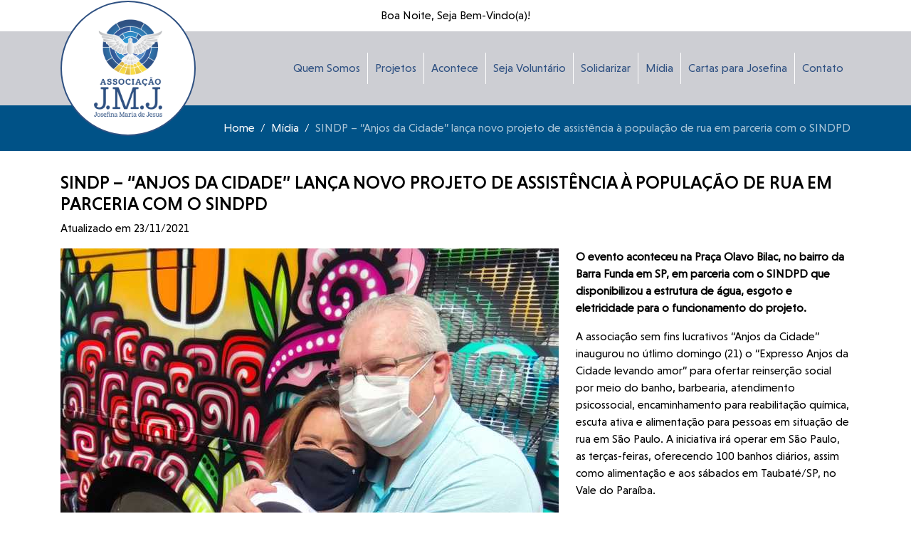

--- FILE ---
content_type: text/html; charset=UTF-8
request_url: http://www.ajmj.org.br/midias/dia-das-criancas/
body_size: 7347
content:
<!DOCTYPE html>
<html lang="pt-BR">
<head>
  
    <meta charset="UTF-8">
    <meta http-equiv="X-UA-Compatible" content="IE=edge">
    <meta name="viewport" content="initial-scale=1.0; maximum-scale=1.0; user-scalable=0;" />   
    <base href="http://www.ajmj.org.br/wp-content/themes/ar7-ajmj/">
    <link href="assets/css/bootstrap.min.css" rel="stylesheet">
    <link href="assets/vendor/fontawesome/css/all.min.css" rel="stylesheet">  
    <link href="assets/vendor/owlcarousel/assets/owl.carousel.min.css" rel="stylesheet">    
    <link href="assets/css/estilos.css" rel="stylesheet">
    
    <title>
        SINDP – “Anjos da Cidade” lança novo projeto de assistência à população de rua em parceria com o SINDPD | AJMJ    </title>

    <meta name='robots' content='max-image-preview:large' />
	<style>img:is([sizes="auto" i], [sizes^="auto," i]) { contain-intrinsic-size: 3000px 1500px }</style>
	<script type="text/javascript">
/* <![CDATA[ */
window._wpemojiSettings = {"baseUrl":"https:\/\/s.w.org\/images\/core\/emoji\/15.0.3\/72x72\/","ext":".png","svgUrl":"https:\/\/s.w.org\/images\/core\/emoji\/15.0.3\/svg\/","svgExt":".svg","source":{"concatemoji":"http:\/\/www.ajmj.org.br\/wp-includes\/js\/wp-emoji-release.min.js?ver=6.7.4"}};
/*! This file is auto-generated */
!function(i,n){var o,s,e;function c(e){try{var t={supportTests:e,timestamp:(new Date).valueOf()};sessionStorage.setItem(o,JSON.stringify(t))}catch(e){}}function p(e,t,n){e.clearRect(0,0,e.canvas.width,e.canvas.height),e.fillText(t,0,0);var t=new Uint32Array(e.getImageData(0,0,e.canvas.width,e.canvas.height).data),r=(e.clearRect(0,0,e.canvas.width,e.canvas.height),e.fillText(n,0,0),new Uint32Array(e.getImageData(0,0,e.canvas.width,e.canvas.height).data));return t.every(function(e,t){return e===r[t]})}function u(e,t,n){switch(t){case"flag":return n(e,"\ud83c\udff3\ufe0f\u200d\u26a7\ufe0f","\ud83c\udff3\ufe0f\u200b\u26a7\ufe0f")?!1:!n(e,"\ud83c\uddfa\ud83c\uddf3","\ud83c\uddfa\u200b\ud83c\uddf3")&&!n(e,"\ud83c\udff4\udb40\udc67\udb40\udc62\udb40\udc65\udb40\udc6e\udb40\udc67\udb40\udc7f","\ud83c\udff4\u200b\udb40\udc67\u200b\udb40\udc62\u200b\udb40\udc65\u200b\udb40\udc6e\u200b\udb40\udc67\u200b\udb40\udc7f");case"emoji":return!n(e,"\ud83d\udc26\u200d\u2b1b","\ud83d\udc26\u200b\u2b1b")}return!1}function f(e,t,n){var r="undefined"!=typeof WorkerGlobalScope&&self instanceof WorkerGlobalScope?new OffscreenCanvas(300,150):i.createElement("canvas"),a=r.getContext("2d",{willReadFrequently:!0}),o=(a.textBaseline="top",a.font="600 32px Arial",{});return e.forEach(function(e){o[e]=t(a,e,n)}),o}function t(e){var t=i.createElement("script");t.src=e,t.defer=!0,i.head.appendChild(t)}"undefined"!=typeof Promise&&(o="wpEmojiSettingsSupports",s=["flag","emoji"],n.supports={everything:!0,everythingExceptFlag:!0},e=new Promise(function(e){i.addEventListener("DOMContentLoaded",e,{once:!0})}),new Promise(function(t){var n=function(){try{var e=JSON.parse(sessionStorage.getItem(o));if("object"==typeof e&&"number"==typeof e.timestamp&&(new Date).valueOf()<e.timestamp+604800&&"object"==typeof e.supportTests)return e.supportTests}catch(e){}return null}();if(!n){if("undefined"!=typeof Worker&&"undefined"!=typeof OffscreenCanvas&&"undefined"!=typeof URL&&URL.createObjectURL&&"undefined"!=typeof Blob)try{var e="postMessage("+f.toString()+"("+[JSON.stringify(s),u.toString(),p.toString()].join(",")+"));",r=new Blob([e],{type:"text/javascript"}),a=new Worker(URL.createObjectURL(r),{name:"wpTestEmojiSupports"});return void(a.onmessage=function(e){c(n=e.data),a.terminate(),t(n)})}catch(e){}c(n=f(s,u,p))}t(n)}).then(function(e){for(var t in e)n.supports[t]=e[t],n.supports.everything=n.supports.everything&&n.supports[t],"flag"!==t&&(n.supports.everythingExceptFlag=n.supports.everythingExceptFlag&&n.supports[t]);n.supports.everythingExceptFlag=n.supports.everythingExceptFlag&&!n.supports.flag,n.DOMReady=!1,n.readyCallback=function(){n.DOMReady=!0}}).then(function(){return e}).then(function(){var e;n.supports.everything||(n.readyCallback(),(e=n.source||{}).concatemoji?t(e.concatemoji):e.wpemoji&&e.twemoji&&(t(e.twemoji),t(e.wpemoji)))}))}((window,document),window._wpemojiSettings);
/* ]]> */
</script>
<style id='wp-emoji-styles-inline-css' type='text/css'>

	img.wp-smiley, img.emoji {
		display: inline !important;
		border: none !important;
		box-shadow: none !important;
		height: 1em !important;
		width: 1em !important;
		margin: 0 0.07em !important;
		vertical-align: -0.1em !important;
		background: none !important;
		padding: 0 !important;
	}
</style>
<link rel='stylesheet' id='wp-block-library-css' href='http://www.ajmj.org.br/wp-includes/css/dist/block-library/style.min.css?ver=6.7.4' type='text/css' media='all' />
<style id='classic-theme-styles-inline-css' type='text/css'>
/*! This file is auto-generated */
.wp-block-button__link{color:#fff;background-color:#32373c;border-radius:9999px;box-shadow:none;text-decoration:none;padding:calc(.667em + 2px) calc(1.333em + 2px);font-size:1.125em}.wp-block-file__button{background:#32373c;color:#fff;text-decoration:none}
</style>
<style id='global-styles-inline-css' type='text/css'>
:root{--wp--preset--aspect-ratio--square: 1;--wp--preset--aspect-ratio--4-3: 4/3;--wp--preset--aspect-ratio--3-4: 3/4;--wp--preset--aspect-ratio--3-2: 3/2;--wp--preset--aspect-ratio--2-3: 2/3;--wp--preset--aspect-ratio--16-9: 16/9;--wp--preset--aspect-ratio--9-16: 9/16;--wp--preset--color--black: #000000;--wp--preset--color--cyan-bluish-gray: #abb8c3;--wp--preset--color--white: #ffffff;--wp--preset--color--pale-pink: #f78da7;--wp--preset--color--vivid-red: #cf2e2e;--wp--preset--color--luminous-vivid-orange: #ff6900;--wp--preset--color--luminous-vivid-amber: #fcb900;--wp--preset--color--light-green-cyan: #7bdcb5;--wp--preset--color--vivid-green-cyan: #00d084;--wp--preset--color--pale-cyan-blue: #8ed1fc;--wp--preset--color--vivid-cyan-blue: #0693e3;--wp--preset--color--vivid-purple: #9b51e0;--wp--preset--gradient--vivid-cyan-blue-to-vivid-purple: linear-gradient(135deg,rgba(6,147,227,1) 0%,rgb(155,81,224) 100%);--wp--preset--gradient--light-green-cyan-to-vivid-green-cyan: linear-gradient(135deg,rgb(122,220,180) 0%,rgb(0,208,130) 100%);--wp--preset--gradient--luminous-vivid-amber-to-luminous-vivid-orange: linear-gradient(135deg,rgba(252,185,0,1) 0%,rgba(255,105,0,1) 100%);--wp--preset--gradient--luminous-vivid-orange-to-vivid-red: linear-gradient(135deg,rgba(255,105,0,1) 0%,rgb(207,46,46) 100%);--wp--preset--gradient--very-light-gray-to-cyan-bluish-gray: linear-gradient(135deg,rgb(238,238,238) 0%,rgb(169,184,195) 100%);--wp--preset--gradient--cool-to-warm-spectrum: linear-gradient(135deg,rgb(74,234,220) 0%,rgb(151,120,209) 20%,rgb(207,42,186) 40%,rgb(238,44,130) 60%,rgb(251,105,98) 80%,rgb(254,248,76) 100%);--wp--preset--gradient--blush-light-purple: linear-gradient(135deg,rgb(255,206,236) 0%,rgb(152,150,240) 100%);--wp--preset--gradient--blush-bordeaux: linear-gradient(135deg,rgb(254,205,165) 0%,rgb(254,45,45) 50%,rgb(107,0,62) 100%);--wp--preset--gradient--luminous-dusk: linear-gradient(135deg,rgb(255,203,112) 0%,rgb(199,81,192) 50%,rgb(65,88,208) 100%);--wp--preset--gradient--pale-ocean: linear-gradient(135deg,rgb(255,245,203) 0%,rgb(182,227,212) 50%,rgb(51,167,181) 100%);--wp--preset--gradient--electric-grass: linear-gradient(135deg,rgb(202,248,128) 0%,rgb(113,206,126) 100%);--wp--preset--gradient--midnight: linear-gradient(135deg,rgb(2,3,129) 0%,rgb(40,116,252) 100%);--wp--preset--font-size--small: 13px;--wp--preset--font-size--medium: 20px;--wp--preset--font-size--large: 36px;--wp--preset--font-size--x-large: 42px;--wp--preset--spacing--20: 0.44rem;--wp--preset--spacing--30: 0.67rem;--wp--preset--spacing--40: 1rem;--wp--preset--spacing--50: 1.5rem;--wp--preset--spacing--60: 2.25rem;--wp--preset--spacing--70: 3.38rem;--wp--preset--spacing--80: 5.06rem;--wp--preset--shadow--natural: 6px 6px 9px rgba(0, 0, 0, 0.2);--wp--preset--shadow--deep: 12px 12px 50px rgba(0, 0, 0, 0.4);--wp--preset--shadow--sharp: 6px 6px 0px rgba(0, 0, 0, 0.2);--wp--preset--shadow--outlined: 6px 6px 0px -3px rgba(255, 255, 255, 1), 6px 6px rgba(0, 0, 0, 1);--wp--preset--shadow--crisp: 6px 6px 0px rgba(0, 0, 0, 1);}:where(.is-layout-flex){gap: 0.5em;}:where(.is-layout-grid){gap: 0.5em;}body .is-layout-flex{display: flex;}.is-layout-flex{flex-wrap: wrap;align-items: center;}.is-layout-flex > :is(*, div){margin: 0;}body .is-layout-grid{display: grid;}.is-layout-grid > :is(*, div){margin: 0;}:where(.wp-block-columns.is-layout-flex){gap: 2em;}:where(.wp-block-columns.is-layout-grid){gap: 2em;}:where(.wp-block-post-template.is-layout-flex){gap: 1.25em;}:where(.wp-block-post-template.is-layout-grid){gap: 1.25em;}.has-black-color{color: var(--wp--preset--color--black) !important;}.has-cyan-bluish-gray-color{color: var(--wp--preset--color--cyan-bluish-gray) !important;}.has-white-color{color: var(--wp--preset--color--white) !important;}.has-pale-pink-color{color: var(--wp--preset--color--pale-pink) !important;}.has-vivid-red-color{color: var(--wp--preset--color--vivid-red) !important;}.has-luminous-vivid-orange-color{color: var(--wp--preset--color--luminous-vivid-orange) !important;}.has-luminous-vivid-amber-color{color: var(--wp--preset--color--luminous-vivid-amber) !important;}.has-light-green-cyan-color{color: var(--wp--preset--color--light-green-cyan) !important;}.has-vivid-green-cyan-color{color: var(--wp--preset--color--vivid-green-cyan) !important;}.has-pale-cyan-blue-color{color: var(--wp--preset--color--pale-cyan-blue) !important;}.has-vivid-cyan-blue-color{color: var(--wp--preset--color--vivid-cyan-blue) !important;}.has-vivid-purple-color{color: var(--wp--preset--color--vivid-purple) !important;}.has-black-background-color{background-color: var(--wp--preset--color--black) !important;}.has-cyan-bluish-gray-background-color{background-color: var(--wp--preset--color--cyan-bluish-gray) !important;}.has-white-background-color{background-color: var(--wp--preset--color--white) !important;}.has-pale-pink-background-color{background-color: var(--wp--preset--color--pale-pink) !important;}.has-vivid-red-background-color{background-color: var(--wp--preset--color--vivid-red) !important;}.has-luminous-vivid-orange-background-color{background-color: var(--wp--preset--color--luminous-vivid-orange) !important;}.has-luminous-vivid-amber-background-color{background-color: var(--wp--preset--color--luminous-vivid-amber) !important;}.has-light-green-cyan-background-color{background-color: var(--wp--preset--color--light-green-cyan) !important;}.has-vivid-green-cyan-background-color{background-color: var(--wp--preset--color--vivid-green-cyan) !important;}.has-pale-cyan-blue-background-color{background-color: var(--wp--preset--color--pale-cyan-blue) !important;}.has-vivid-cyan-blue-background-color{background-color: var(--wp--preset--color--vivid-cyan-blue) !important;}.has-vivid-purple-background-color{background-color: var(--wp--preset--color--vivid-purple) !important;}.has-black-border-color{border-color: var(--wp--preset--color--black) !important;}.has-cyan-bluish-gray-border-color{border-color: var(--wp--preset--color--cyan-bluish-gray) !important;}.has-white-border-color{border-color: var(--wp--preset--color--white) !important;}.has-pale-pink-border-color{border-color: var(--wp--preset--color--pale-pink) !important;}.has-vivid-red-border-color{border-color: var(--wp--preset--color--vivid-red) !important;}.has-luminous-vivid-orange-border-color{border-color: var(--wp--preset--color--luminous-vivid-orange) !important;}.has-luminous-vivid-amber-border-color{border-color: var(--wp--preset--color--luminous-vivid-amber) !important;}.has-light-green-cyan-border-color{border-color: var(--wp--preset--color--light-green-cyan) !important;}.has-vivid-green-cyan-border-color{border-color: var(--wp--preset--color--vivid-green-cyan) !important;}.has-pale-cyan-blue-border-color{border-color: var(--wp--preset--color--pale-cyan-blue) !important;}.has-vivid-cyan-blue-border-color{border-color: var(--wp--preset--color--vivid-cyan-blue) !important;}.has-vivid-purple-border-color{border-color: var(--wp--preset--color--vivid-purple) !important;}.has-vivid-cyan-blue-to-vivid-purple-gradient-background{background: var(--wp--preset--gradient--vivid-cyan-blue-to-vivid-purple) !important;}.has-light-green-cyan-to-vivid-green-cyan-gradient-background{background: var(--wp--preset--gradient--light-green-cyan-to-vivid-green-cyan) !important;}.has-luminous-vivid-amber-to-luminous-vivid-orange-gradient-background{background: var(--wp--preset--gradient--luminous-vivid-amber-to-luminous-vivid-orange) !important;}.has-luminous-vivid-orange-to-vivid-red-gradient-background{background: var(--wp--preset--gradient--luminous-vivid-orange-to-vivid-red) !important;}.has-very-light-gray-to-cyan-bluish-gray-gradient-background{background: var(--wp--preset--gradient--very-light-gray-to-cyan-bluish-gray) !important;}.has-cool-to-warm-spectrum-gradient-background{background: var(--wp--preset--gradient--cool-to-warm-spectrum) !important;}.has-blush-light-purple-gradient-background{background: var(--wp--preset--gradient--blush-light-purple) !important;}.has-blush-bordeaux-gradient-background{background: var(--wp--preset--gradient--blush-bordeaux) !important;}.has-luminous-dusk-gradient-background{background: var(--wp--preset--gradient--luminous-dusk) !important;}.has-pale-ocean-gradient-background{background: var(--wp--preset--gradient--pale-ocean) !important;}.has-electric-grass-gradient-background{background: var(--wp--preset--gradient--electric-grass) !important;}.has-midnight-gradient-background{background: var(--wp--preset--gradient--midnight) !important;}.has-small-font-size{font-size: var(--wp--preset--font-size--small) !important;}.has-medium-font-size{font-size: var(--wp--preset--font-size--medium) !important;}.has-large-font-size{font-size: var(--wp--preset--font-size--large) !important;}.has-x-large-font-size{font-size: var(--wp--preset--font-size--x-large) !important;}
:where(.wp-block-post-template.is-layout-flex){gap: 1.25em;}:where(.wp-block-post-template.is-layout-grid){gap: 1.25em;}
:where(.wp-block-columns.is-layout-flex){gap: 2em;}:where(.wp-block-columns.is-layout-grid){gap: 2em;}
:root :where(.wp-block-pullquote){font-size: 1.5em;line-height: 1.6;}
</style>
<link rel='stylesheet' id='contact-form-7-css' href='http://www.ajmj.org.br/wp-content/plugins/contact-form-7/includes/css/styles.css?ver=5.9.5' type='text/css' media='all' />
<link rel="https://api.w.org/" href="http://www.ajmj.org.br/wp-json/" /><link rel="EditURI" type="application/rsd+xml" title="RSD" href="http://www.ajmj.org.br/xmlrpc.php?rsd" />
<link rel="canonical" href="http://www.ajmj.org.br/midias/dia-das-criancas/" />
<link rel='shortlink' href='http://www.ajmj.org.br/?p=77' />
<link rel="alternate" title="oEmbed (JSON)" type="application/json+oembed" href="http://www.ajmj.org.br/wp-json/oembed/1.0/embed?url=http%3A%2F%2Fwww.ajmj.org.br%2Fmidias%2Fdia-das-criancas%2F" />
<link rel="alternate" title="oEmbed (XML)" type="text/xml+oembed" href="http://www.ajmj.org.br/wp-json/oembed/1.0/embed?url=http%3A%2F%2Fwww.ajmj.org.br%2Fmidias%2Fdia-das-criancas%2F&#038;format=xml" />
<link rel="icon" href="http://www.ajmj.org.br/wp-content/uploads/2024/06/cropped-favicon-32x32.jpeg" sizes="32x32" />
<link rel="icon" href="http://www.ajmj.org.br/wp-content/uploads/2024/06/cropped-favicon-192x192.jpeg" sizes="192x192" />
<link rel="apple-touch-icon" href="http://www.ajmj.org.br/wp-content/uploads/2024/06/cropped-favicon-180x180.jpeg" />
<meta name="msapplication-TileImage" content="http://www.ajmj.org.br/wp-content/uploads/2024/06/cropped-favicon-270x270.jpeg" />
     
</head>

<body class="midias-template-default single single-midias postid-77">

<header class="base_headernav" id="topo">

    <div id="headernav">

        <div class="saudacao">
            <!-- hora:20-->Boa Noite, Seja Bem-Vindo(a)!
        </div>
    
        <div class="container">
            
            <div class="row no-gutters">
                            
                <div class="col col-12 order-2 order-lg-3">
                    
                    <nav class="navbar navbar-expand-lg navbar-dark">

                        <div class="d-flex flex-nowrap w-100" id="baseMenuTopo">

                            <a class="navbar-brand" href="http://www.ajmj.org.br/" data-goto="topo">                            
                                <div class="base_logo">
                                    <img src="assets/imgs/logo.png">                                
                                </div>
                            </a>
                            
                            <button class="navbar-toggler d-lg-none ml-auto" type="button" data-toggle="collapse" data-target="#menuTopo" aria-controls="menuTopo"
                                aria-expanded="false" aria-label="Toggle navigation">
                                <span class="navbar-toggler-icon"></span>
                            </button>

                            <div class="ml-auto collapse navbar-collapse text-right" id="menuTopo">
                                <ul class="navbar-nav ml-auto"><li class="nav-item  quem-somos"><a class="nav-link" href="http://www.ajmj.org.br/quem-somos/"  target="" data-goto="quem-somos">Quem Somos</a></li><li class="nav-item  projetos"><a class="nav-link" href="http://www.ajmj.org.br/projetos/"  target="" data-goto="projetos">Projetos</a></li><li class="nav-item"><a class="nav-link" href="http://www.ajmj.org.br/acontece/"  target="" data-goto="">Acontece</a></li><li class="nav-item  seja-voluntario"><a class="nav-link" href="http://www.ajmj.org.br/seja-voluntario/"  target="" data-goto="seja-voluntario">Seja Voluntário</a></li><li class="nav-item"><a class="nav-link" href="http://www.ajmj.org.br/solidarizar/"  target="" data-goto="">Solidarizar</a></li><li class="nav-item"><a class="nav-link" href="http://www.ajmj.org.br/midias/"  target="" data-goto="">Mídia</a></li><li class="nav-item  cartas-para-josefina"><a class="nav-link" href="http://www.ajmj.org.br/cartas-para-josefina/"  target="" data-goto="cartas-para-josefina">Cartas para Josefina</a></li><li class="nav-item  contato"><a class="nav-link" href="http://www.ajmj.org.br/contato/"  target="" data-goto="contato">Contato</a></li></ul>                                                                                                          
                            </div>
                            
                        </div>
                    
                    </nav>
                </div>
                
            </div>
        
        </div>


        

    </div>

</header>




    <div class="breadcrumb_box">
        <div class="container">
            <div class="row">
                <div class="col col-12  d-flex justify-content-end">                
                    <nav aria-label="breadcrumb"><ol class="breadcrumb"><li class="breadcrumb-item"><a href="http://www.ajmj.org.br/">Home</a></li> <li class="breadcrumb-item"><a href="http://www.ajmj.org.br/midias/">Mídia</a></li> <li class="breadcrumb-item">SINDP – “Anjos da Cidade” lança novo projeto de assistência à população de rua em parceria com o SINDPD</li></ol></nav>                </div>
            </div>
        </div>
    </div>

    
    
    <section class="interna">
     
                	
            <div class="artigo container">       
                
                <div class="row">
                    <div class="col col-12">       
                        
                        <h1>SINDP – “Anjos da Cidade” lança novo projeto de assistência à população de rua em parceria com o SINDPD</h1>
                        <p>Atualizado em 23/11/2021</p>
                                                    <img src="http://www.ajmj.org.br/wp-content/uploads/2022/01/1637677279629.jpeg" class="float-left mr-4 mb-4">
                                                <p><p><b id="subtitulo">O evento aconteceu na Praça Olavo Bilac, no bairro da Barra Funda em SP, em parceria com o SINDPD que disponibilizou a estrutura de água, esgoto e eletricidade para o funcionamento do projeto.</b></p>
<p>A associação sem fins lucrativos &#8220;Anjos da Cidade&#8221; inaugurou no útlimo domingo (21) o &#8220;Expresso Anjos da Cidade levando amor&#8221; para ofertar reinserção social por meio do banho, barbearia, atendimento psicossocial, encaminhamento para reabilitação química, escuta ativa e alimentação para pessoas em situação de rua em São Paulo. A iniciativa irá operar em São Paulo, as terças-feiras, oferecendo 100 banhos diários, assim como alimentação e aos sábados em Taubaté/SP, no Vale do Paraíba.</p>
<p>O evento aconteceu na Praça Olavo Bilac, no bairro da Barra Funda em SP, em parceria com o SINDPD que disponibilizou a estrutura de água, esgoto e eletricidade para o funcionamento do projeto.</p>
<p>&#8220;Essa praça é muito simbólica para o nosso projeto, é aqui que nos encontramos há anos para levar acolhida e amor para essas pessoas em situação de rua. Sem o sindicato e o aval do Neto nós não estaríamos aqui hoje, sou muito grata pela forma como fui prontamente atendida.&#8221; afirmou a idealizadora do projeto Anjos da Cidade, Andrea Pludwinski.</p>
<p>O &#8220;Expresso Anjos da Cidade levando amor&#8221; é a concretização do sonho e realização de um propósito de vida da Andrea Pludwinski, idealizado há mais de 30 anos, em oferecer um direito básico de todo ser humano, um cuidado na forma de banho e acolhimento a pessoa em situação de rua. E se tornou possível, graças a sua força social empreendedora e capacidade de reunir voluntários engajados no auxílio ao próximo.</p>
<p>&#8220;Em nome do SINDPD, agradeço a todos os voluntários presentes que puderam ajudar nessa importante iniciativa para a região da <a class=" xil3i" tabindex="0" href="https://www.instagram.com/explore/tags/santacecilia/">s</a>anta Cecília. Seria impossível para nós negar ajuda para um projeto como esse, em especial no momento delicado que a população de São Paulo vive, com estimativas de mais de 60 mil pessoas vivendo o desamparo das ruas.&#8221; afirmou o presidente do SINDPD, Antonio Neto.</p>
<p><strong>Como funciona o atendimento no ônibus &#8220;Expresso Anjos da Cidade levando amor&#8221;</strong></p>
<p>O atendimento se inicia com voluntários do projeto através de uma senha para utilização durante todo o percurso, distribuição de um kit com toalha, itens de higiene e roupas limpas. Depois, o amigo, amiga, amigx será encaminhado para o banho no segundo piso, onde há 4 cabines de sanitários masculinos e femininos equipados com chuveiro.</p>
<p>Após o banho, a pessoa é convidada para a área de salão de cabeleireiro para corte de cabelo e unhas. Na sequência, para uma sala de acolhimento e atendimento psicossocial para uma conversa e auxílio, caso precise, por exemplo, tirar uma documentação, ou encaminhamento para uma clínica de reabilitação etc.</p>
<p>Em seguida, o amigo será levado a um tapete vermelho com um grande espelho antigo para corpo inteiro que realiza um registro fotográfico. A proposta é promover uma experiência em que cada pessoa se reencontre consigo e leve uma foto como presente.</p>
<p>&nbsp;</p>
<h6>Fonte: <a href="https://sindpd.org.br/sindpd/site/noticia.jsp?Anjos-da-Cidade-lanca-novo-projeto-de-assistencia-a-populacao-de-rua-em-parceria-com-o-SINDPD&amp;id=1637677279629" target="_blank" rel="noopener">SINDPD &#8211; Anjos da Cidade</a></h6>
</p>
                        <p><a href="http://www.ajmj.org.br/midias""> <i class="fa fa-backward" aria-hidden="true"></i> Voltar para Mídia</a></p>
                    </div>

                    
                </div>

            </div>
            
                           
                 
    </section>

<footer>
    
    <div class="r1">

        <div class="container">

            <div class="row">


                <div class="col col-12 col-lg-3 d-flex align-self-center mb-3 mb-lg-0">
                    <a href="mailto:contato@ajmj.org.br"><img src="assets/imgs/icone-enviar.png" class="mr-2">contato@ajmj.org.br</a>

                </div>

                <div class="col col-12 col-lg-7 d-flex align-self-center mb-3 mb-lg-0">
                    <div><img src="assets/imgs/icone-local.png" class="mr-2"></div> 
                    <div>
                        
                        <p class="mb-2">Sede São Paulo:<br> Rua Cônego Eugênio Leite, 926 - Pinheiros - São Paulo/SP, CEP: 05414-001</p>
                        <p>Sede Taubaté:<br> Rua Engenheiro Fernando de Mattos, 35, Centro, Taubaté/SP, CEP: 12010-110</p>


                    </div> 

                </div>

                <div class="col col-12 col-lg-2 text-center d-flex justify-content-center justify-lg-content-end mt-3 mb-lg-0" style="font-size: 12px;">
                    <div>
                        <a href="https://instagram.com/assoc_josefinamariadejesus" target="_blank">
                            SIGA-NOS<br>
                            <img src="assets/imgs/instagram.png">
                        </a>

                    </div>
                
                    <div class="ml-2">
                        <a href="https://api.whatsapp.com/send?phone=5511913500691" target="_blank">
                            <img src="assets/imgs/whatsapp.png"><br>
                            Atendimento
                        </a>
                    </div>
                </div>

            </div>
            
        </div>          

    </div>

    <div class="r2">
        <div class="container">
            <div class="row">
                <div class="col col-12 text-center">                    
                    &copy; Copyright 2026 - AJMJ - Todos os direitos reservados.
                </div>                           
            </div>
        </div>

    </div>

</footer>





<script src="assets/js/jquery-3.3.1.min.js"></script>
<script src="assets/js/bootstrap.min.js"></script>
<script src="assets/vendor/owlcarousel/owl.carousel.min.js"></script>
<script src="assets/js/scripts.js"></script>

<script type="text/javascript" src="http://www.ajmj.org.br/wp-content/plugins/contact-form-7/includes/swv/js/index.js?ver=5.9.5" id="swv-js"></script>
<script type="text/javascript" id="contact-form-7-js-extra">
/* <![CDATA[ */
var wpcf7 = {"api":{"root":"http:\/\/www.ajmj.org.br\/wp-json\/","namespace":"contact-form-7\/v1"}};
/* ]]> */
</script>
<script type="text/javascript" src="http://www.ajmj.org.br/wp-content/plugins/contact-form-7/includes/js/index.js?ver=5.9.5" id="contact-form-7-js"></script>




</body>
</html>


--- FILE ---
content_type: text/css
request_url: http://www.ajmj.org.br/wp-content/themes/ar7-ajmj/assets/css/estilos.css
body_size: 15544
content:


@font-face {
	font-family: 'Niveau Grotesk';
	font-style: normal;
	font-weight: normal;
	src: local('Niveau Grotesk'), url('../fonts/NiveauGroteskRegular.woff') format('woff');
}


@font-face {
	font-family: 'Niveau Grotesk Medium';
	font-style: normal;
	font-weight: normal;
	src: local('Niveau Grotesk'), url('../fonts/NiveauGroteskMedium.woff') format('woff');
}


@font-face {
	font-family: 'Niveau Grotesk Medium';
	font-style: italic;
	font-weight: normal;
	src: local('Niveau Grotesk'), url('../fonts/NiveauGroteskMedium-Italic.woff') format('woff');
}



/* video */
.videoWrapper {
	position: relative;
	padding-bottom: 56.25%; /* 16:9 */
	padding-top: 25px;
	height: 0;
}

.videoWrapper iframe {
	position: absolute;
	top: 0;
	left: 0;
	width: 100%;
	height: 100%;
}





body{
	font-family: 'Niveau Grotesk', Arial, Helvetica, sans-serif !important;
	font-size: 16px;
	color: #000000;

}



a{
	color: #000;
	text-decoration: none !important;

}




/* =WordPress Core
-------------------------------------------------------------- */
.alignnone {
    margin: 5px 20px 20px 0;
}

.aligncenter,
div.aligncenter {
    display: block;
    margin: 5px auto 5px auto;
}

.alignright {
    float:right;
    margin: 5px 0 20px 20px;
}

.alignleft {
    float: left;
    margin: 5px 20px 20px 0;
}

a img.alignright {
    float: right;
    margin: 5px 0 20px 20px;
}

a img.alignnone {
    margin: 5px 20px 20px 0;
}

a img.alignleft {
    float: left;
    margin: 5px 20px 20px 0;
}

a img.aligncenter {
    display: block;
    margin-left: auto;
    margin-right: auto;
}

.wp-caption {
    background: #fff;
    border: 1px solid #f0f0f0;
    max-width: 96%; /* Image does not overflow the content area */
    padding: 5px 3px 10px;
    text-align: center;
}

.wp-caption.alignnone {
    margin: 5px 20px 20px 0;
}

.wp-caption.alignleft {
    margin: 5px 20px 20px 0;
}

.wp-caption.alignright {
    margin: 5px 0 20px 20px;
}

.wp-caption img {
    border: 0 none;
    height: auto;
    margin: 0;
    max-width: 98.5%;
    padding: 0;
    width: auto;
}

.wp-caption p.wp-caption-text {
    font-size: 11px;
    line-height: 17px;
    margin: 0;
    padding: 0 4px 5px;
}

/* Text meant only for screen readers. */
.screen-reader-text {
	clip: rect(1px, 1px, 1px, 1px);
	position: absolute !important;
        white-space: nowrap;
	height: 1px;
	width: 1px;
	overflow: hidden;
}

.screen-reader-text:focus {
	background-color: #f1f1f1;
	border-radius: 3px;
	box-shadow: 0 0 2px 2px rgba(0, 0, 0, 0.6);
	clip: auto !important;
	color: #21759b;
	display: block;
	font-size: 14px;
	font-size: 0.875rem;
	font-weight: bold;
	height: auto;
	left: 5px;
	line-height: normal;
	padding: 15px 23px 14px;
	text-decoration: none;
	top: 5px;
	width: auto;
	z-index: 100000; /* Above WP toolbar. */
}



#headernav{		
	background-color: #cdced3;
	color: #000;
	padding: 0;	

}

#headernav .saudacao{
	background-color: #FFF;
	text-align: right;
	padding-top: 10px;
	padding-bottom: 10px;
	padding-right: 20px;

}

#headernav .base_logo{
	background-color: #FFF;
	width: 120px;
	height: 120px;
	display: flex;
	justify-content: center;
	align-items: center;
	border-radius: 50%;
	border: 2px solid #2F5182;
}


#headernav .navbar-brand {		
	position: absolute;
	z-index: 999;
	margin-top: -48px;	
	margin-left: -20px;
}

#headernav .base_logo img{
	width: 60px;	
}



/*página inicial--------------------------------------------------------------------------------------------------------------------------*/		
.home .titulo{
	margin-bottom: 5vh;
}

.home .titulo h2{
	font-weight: normal;
	
	font-size: 1.8em;			
	text-transform: uppercase;
	margin: none;
	padding: none;
	
}

.home .pagina.row{
	padding-top: 10vh;
	padding-bottom: 10vh;
}





/* slider ---------------------------------------------------------------------------------*/
.home #banners{
	padding-top: 0 !important;
	padding-bottom: 0 !important;

}

#homebanners{
	width: 100%;	
}
#homebanners img{
	width: 100%;
}

#homebanners .carousel-indicators li{
	width: 15px;
	height: 15px;	
	border-radius: 50%;
	background-color: #FFF;
	opacity: 1;
}

#homebanners .carousel-indicators li.active {
	background-color: #e1bd47;
}





.interna .btn-curriculo {
    background-color: #6291C6;
    border: 0 !important;
    box-shadow: none !important;
    padding: 5px 20px;
    font-size: 0.8rem;
    border-radius: 2px;    
    display: inline-flex;
    width: auto;
	text-transform: uppercase;
}







.home .botao-acao{
	background-color: khaki;	
	
}

.home .botao-acao .btn{
	background-color: #6291C6;
	border: 0 !important;
	box-shadow: none !important;
	padding: 10px 40px;
	font-size: 1.2rem;
	border-radius: 2px;
	margin-top: -30.5px;
	display: inline-flex;
	width: auto;
}

.home .botao-acao .btn i{
	font-size: 1.6rem;
	margin-right: 10px;	
}




.home #video{
	background-color: #DDD;
	padding-top: 4vh;
	padding-bottom: 4vh;
}


.home #destaques .box p{
	margin-bottom: 10px !important;
}

.home #destaques .box h3{
	font-size: 1.6rem;
	color: #2F5182;	
}

.home #destaques .box .btn{
	background-color: #2F5182;	
	color: #FFF;
	border: none;
	font-size: 1.1rem;
}


.home #banners{
	background-color: #F9F9F9 !important;

}

.home #banners h2{
	color: #199ABB;

}

.home #banners .yrc-pagination{
	
}

.home #banners .yrc-nextpage{
	background-color: #686868 !important;
	background-image: url(../imgs/youtube_mais.png) !important;
	background-repeat: no-repeat !important;
	background-position-y: center !important;
	background-position-x: 40px !important;
	width: auto !important;	
	display: inline-block;
	margin-top: 5vh !important;
	padding: 10px 50px 10px 70px !important;
	border-radius: 2px;
	text-transform: uppercase;
	font-size: 14px;
	

}

.home #banners .yrc-nextpage::before{
	content: 'Mais ';
}

.home #banners .yrc-nextpage::after{
	content: 'Vídeos ';
}


.wpcf7-form{
	
}

.wpcf7-form .form-group{
	margin-bottom: 10px !important;
}

.wpcf7-form label{
	
	font-size: 0.9em;
	margin-bottom: 0;
	padding-bottom: 2px;
}

.wpcf7-form .wpcf7-form-control,
.uploadLabel{
	width: 100%;		
	background-color: #EEEEEE;
	color: #000;
	border: none;	
	-webkit-transition: all .5s ease-out;
	-o-transition: all .5s ease-out;
	transition: all .5s ease-out;		
	border-radius: 10px;
	padding: 10px;
	
}


.uploadLabel .label{
	color: #757575;

}


.wpcf7-form .wpcf7-form-control:focus{
	outline: none;
	box-shadow: none;
}

.wpcf7-form .wpcf7-submit{	
	width: auto;			
	background-color: #0078D4;
	background-image: linear-gradient(to bottom, #00C4FE, #0078D4);
	color: #FFF;
	border-radius: 2px;	
	border: none;
	padding: 10px 30px;
	text-transform: uppercase;
	outline: none !important;
	box-shadow: none !important;	
	border-radius: 60px;
}

.wpcf7-form .wpcf7-submit:focus{
	box-shadow: none;
}

.wpcf7-form .wpcf7-textarea{
	height: 135px;
}



.uploadLabel .wpcf7-form-control{		
	border-radius: 0;
	padding: 0;
	background: none;		
	z-index: 5555;	
	width: 130px;
	position: relative;
	float: right;
	margin-top: -3px;	
	color: #EEE;
}

.uploadLabel .wpcf7-form-control::-webkit-file-upload-button{		
	border: none;
	background-image: linear-gradient(to bottom, #FFA043, #C43800);
	color: #FFF;
	cursor: pointer;
	padding: 3px 10px;
	
}


.midias .item{
	padding: 20px !important;
}

.midias .itens .item:nth-child(odd){
	background-color: #d5dde6;
}

.midias .row a{
	color: #000;
	text-decoration: none !important;
}

.midias .row a .titulo{
	color: #000;
	font-size: 1.2rem;
	margin-bottom: 3vh;
	text-transform: uppercase;
}


.blog_itens{	
	
}

.blog_itens h2{
	min-height: 40px;
	margin-top: 20px;
	margin-bottom: 20px;
}

.blog_itens .btn-acao{
	background-image: linear-gradient(to bottom, #FFA043, #C43800);
	color: #FFF;
	margin-top: 20px;
	padding: 5px 15px;
	border: none !important;
	outline: !important;

}

.blog_itens .data{	
	margin-bottom: 5px;
	font-size: 0.9rem;
}

.blog_itens .imagem{	
	border-radius: 15px;
	overflow: hidden;
}






/*páginas internas -----------------------------------------------------------------------------------------------------------------------*/	
.interna{		
	padding-top: 4vh;
	padding-bottom: 4vh;		
}


.interna h1{
	font-family: 'Niveau Grotesk Medium';
	font-size: 1.6em;		
	text-transform: uppercase;
	
	
}

.interna h2{
	font-family: 'Niveau Grotesk Medium';
	font-size: 1.3em;				
	margin-bottom: 20px;
	text-transform: uppercase;
}


.interna h3{
	font-family: 'Niveau Grotesk Medium';
	font-size: 1.1em;		
	color: 04162e;	
	text-transform: uppercase;
	margin-bottom: 20px;

	
}

.interna .pagina-imagem{
	max-width: 100%;
	border-radius: 15px;
	margin-bottom: 20px;		
	
}


.breadcrumb_box{
	
	background-color: #005287;
	padding: 20px;	
	color: #FFF;
		
}

.breadcrumb_box h1{
	padding: 0;
	margin: 0;	
	font-size: 1.8rem;
	font-style: italic;		
	font-family: 'Niveau Grotesk Medium';
}

.breadcrumb{
	width:inherit !important;
	background:none;
	color:rgba(0, 0, 0, 0.5) !important;
	padding:0;
	margin:0;
	text-align:right;
	text-align:right;
	color: #FFF;
}

.breadcrumb-item{
	color: #ffffffaa;
}
.breadcrumb-item+.breadcrumb-item::before,
.breadcrumb a{
	color: #FFF !important;
}

.veja_tambem .col{
	margin-top: 4vh;
	border-top: 2px solid #7D7D7D;
	padding-top: 2vh;
}

.veja_tambem a::before{
	content: '';
	width: 6px;
	height: 16px;
	border-radius: 2px;
	background-color: #C4AC00;
	display: inline-block;
	margin-right: 10px;
	transform: translateY(3px);
}




.interna .lateral-widgets{
	background-color: #f7f7f7;
	padding: 15px;
	margin: 0;
	border-radius: 5px;
}

.interna .lateral-widgets h2{
	margin-top: 30px !important;
	text-transform: none;
	margin-bottom: 0;
}

.interna .lateral-widgets li{
	list-style: none;
	margin-bottom: 20px;
}

.wp-block-search__inside-wrapper{
	background-color: #FFF;
	border: 0 !important;
}

.wp-block-search__button{
	background-color: #FFF !important;
	border: none !important;
}

.interna .lateral-widgets .wp-block-categories{
	
	color: #005287;
	padding: 0;
	margin: 0;
}



.interna .lateral-widgets .wp-block-categories li,
.interna .lateral-widgets .wp-block-latest-posts li{
    margin: 0;
    list-style: none;
    position: relative;
    padding: 13px 0 0 40px;
    word-wrap: break-word;       
}

.interna .lateral-widgets .wp-block-categories li.current-cat{	
	background-color: rgba(0, 0, 0, 0.1);
	margin-left: 0;	
}

.interna .lateral-widgets .wp-block-categories li:before,
.interna .lateral-widgets .wp-block-latest-posts li:before {
    font-family: "Font Awesome 5 Free";
    content: '\f45c';
    font-weight: 900;
    color: #C4AC00;
    font-size: 10px;
    display: block;
    width: 16px;
    height: 16px;
    position: absolute;
    left: 15px;
    top: 18px;
    display: inline-block;
    font-style: normal;
    font-variant: normal;
    text-rendering: auto;
    -webkit-font-smoothing: antialiased;
}



.interna .lateral-widgets .wp-block-categories a,
.interna .lateral-widgets .wp-block-latest-posts a{
	color: #005287;
}


.acontece .slide_base{
	background-color: #D3DEE7;
	padding-top: 4vh;
	padding-bottom: 4vh;

}

.acontece .owl-slide{
	padding-left: 20px;
}

.acontece .owl-dots{
	text-align: center;
}



.acontece .owl-dot{
	width: 12px;
	height: 12px;
	background-color: #9F9F9F !important;
	margin: 5vh 3px 3px 3px;	
	border-radius: 50%;
}

.acontece .owl-dot.active{
	background-color: #005287 !important;
}


.acontece .owl-nav{
	position: absolute !important;
	top: 240px;  
	right: 0;
	left: 0;
  }
  

  .acontece .owl-prev{
	position: absolute;
	left: -3vw;
  }
  
  .acontece .owl-next{
	position: absolute;
	right: -3vw;
  }
  
  .acontece .owl-nav button{
	border: none !important;
	outline: none !important;
  
  }
  
  .acontece .owl-nav button span{
	font-size: 72px;
	color: #7395B5;
  }

  .solidarizar h2{ 
	  margin-bottom: 0;
	  padding-bottom: 0;
  }

  .solidarizar .imagem{ 
	  width: 250px;
	  border: 2px solid #2f5384;
	  height: 250px;
	  display: flex;
	  align-items: center;
	  justify-content: center;
	  border-radius: 50%;
	  overflow: hidden;
	  margin-left: auto;
	  margin-right: auto;
	  box-shadow: 8px 8px 10px 0px rgba(0,0,0,0.44);	  
  }


/*rodapé -----------------------------------------------------------------------------------------------------------------------------------*/	
footer{
	color: #2f5384;

}

footer .r1{
	background-color: #cdced3;
	padding-top: 2vh;	
	padding-bottom: 2vh;
}

footer .r2{
	padding-top: 2vh;	
	padding-bottom: 2vh;	
	font-size: 0.8rem;	
}

footer a{	
	color: #2f5384;	
}

footer a:hover{	
	color: #2f5384;	
	text-decoration: none;	
}

footer p{
	padding: 0;
	margin: 0;
}

footer h2{
	padding: 0;
	margin: 0;
	font-size: 22px;
	margin-top: 10px;
	margin-bottom: 20px;
}




@media (max-width: 991.9px){

	
	#headernav{
		position: relative;
		z-index: 9999;
		padding: 0;
		
	}

	
	#headernav  .navbar-collapse{
		background-color: rgba(0,0,0,0.7);				
		position: fixed;
		left: 20px;
		right: 20px;		
		z-index: 99999;
		margin-top: 50px;
	}

	#headernav .nav-item a{
		padding: 15px !important;
		color: #fff;
		text-align: left;
		
	}

	#headernav .nav-item{
		background-color: #005287;
		margin-bottom: 1px;
	}

	#headernav .nav-item.active a{
		background-color: #FFF;
		color: #000;
	}

	#headernav a{
		display: block;
	}



	.dropdown-menu{
		background: none;
		border-radius: 0;
		padding-left: 20px;
		border: 0;
	}

	.navbar-toggler {
		border:none !important;
		padding: 0;	
		outline: none !important;
				
	}

	.home .titulo {
		margin-bottom: 20px;
	}

	.home .titulo h2 {
		font-size: 1.5em;
	}


	
	.home .pagina.row {
		
	}


	.home #treinamentos{
		

	}

	.acontece .owl-nav{
		display: none;
  	}


	footer .atendimento{
		right: 60px;
	}
	footer .atendimento .icone::before{
		width: 45px !important;
		height: 45px !important;			
		border: 3px #00800066 solid;	

	}

	footer .atendimento .icone{		
		width: 35px;
		height: 35px;					
		font-size: 25px;
	}


	.home #destaques .h-100 {
		height: auto !important;
	}

}

/* MD */
@media only screen and (min-width : 992px) {

	#headernav .saudacao {
		text-align: center;
		padding-right: 0;
	}

	.base_headernav{
		background-color: #000;
		min-height: 89px;
	}

	.home .base_headernav{
		min-height: auto;
	}

	.home #headernav{
		width: 100%;		
	}

	#headernav .base_logo{
		width: 190px;
		height: 190px;		
	}

	#headernav .navbar-brand {		
		margin-top: -78px;
		margin-left: 0;
	}

	#headernav .base_logo img{
		width: 100px;
	}
	
	#headernav .navbar{
		padding: 30px 0 !important;
	
	}

	#headernav .nav-item{
		border-right: 1px solid #FFF;		
	}

	#headernav .nav-item:last-child{
		border-right: none;
	}
	
	#headernav .nav-item a{
		/*border-right: 1px solid #746F6F;*/
		padding: 10px 10px !important;
		color: #2F5182;				
	}


	#headernav .dropdown-menu{		
		background: none !important;
		border: none !important;	
		margin-top: 10px !important;
		border-radius: 0;
		padding: 0;
		margin: 0;
	}

	#headernav .dropdown-menu .nav-item{
		padding: 0;
		
	}

	
	#headernav .dropdown-menu .nav-item a{
		background-color: #005287;
		display: block;
		border:none;
		padding: 10px !important;
		white-space: nowrap !important;
		border-bottom: 1px #FFF !important;

	}

	#headernav .dropdown-menu .nav-item a:hover{
		background-color: #1E8B62;
	}

	
	#headernav .nav-item.active{
		background: none;
	}

	#headernav .nav-item.active>a{		
		
	}
	



	.home .pagina.row{
		/*min-height: 100vh;
		display: flex;
		align-items: center;
		*/
	}


	

	.interna .pagina-imagem{
		max-width: 50%;
		float: left;
		margin-right: 20px;
		
	}

}


--- FILE ---
content_type: application/javascript
request_url: http://www.ajmj.org.br/wp-content/themes/ar7-ajmj/assets/js/scripts.js
body_size: 298
content:
$(document).ready(function() {	

	var owlVantagens = $("#acontece_slide").owlCarousel({		
		loop:true,
		nav:true,
		dots: true,
		margin:40,
		responsiveClass:true,
		responsive:{
			0:{
				items:1,                
			},
			992:{
				items:2,                
			}		            
		}
	});

		
});

